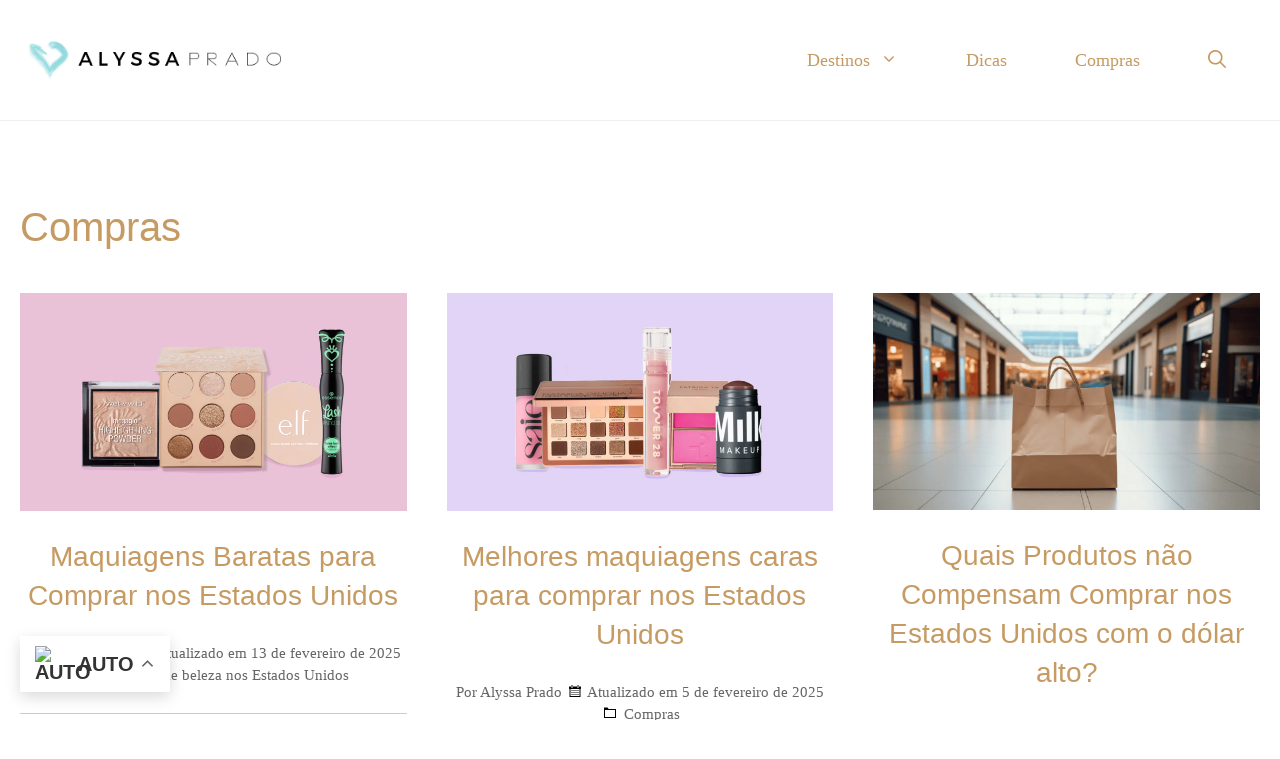

--- FILE ---
content_type: image/svg+xml
request_url: https://alyssaprado.com/wp-content/uploads/2020/12/pasta-icon-12.svg
body_size: -326
content:
<svg fill="#000000" xmlns="http://www.w3.org/2000/svg"  viewBox="0 0 24 24" width="12px" height="12px"><path d="M 0 1 L 0 22 L 24 22 L 24 4 L 9 4 L 7.21875 1 Z M 2 6 L 22 6 L 22 20 L 2 20 Z"/></svg>

--- FILE ---
content_type: image/svg+xml
request_url: https://alyssaprado.com/wp-content/uploads/2020/12/calendar-icon-12.svg
body_size: -238
content:
<svg fill="#000000" xmlns="http://www.w3.org/2000/svg"  viewBox="0 0 24 24" width="12px" height="12px"><path d="M 5 0 L 5 4 L 7 4 L 7 0 Z M 17 0 L 17 4 L 19 4 L 19 0 Z M 1 3 C 0.449219 3 0 3.449219 0 4 L 0 7 C 0 7.550781 0.449219 8 1 8 L 1 24 L 23 24 L 23 8 C 23.550781 8 24 7.550781 24 7 L 24 4 C 24 3.449219 23.550781 3 23 3 L 20 3 L 20 5 L 16 5 L 16 3 L 8 3 L 8 5 L 4 5 L 4 3 Z M 3 8 L 21 8 L 21 22 L 3 22 Z M 5 10 L 5 12 L 7 12 L 7 10 Z M 9 10 L 9 12 L 11 12 L 11 10 Z M 13 10 L 13 12 L 15 12 L 15 10 Z M 17 10 L 17 12 L 19 12 L 19 10 Z M 5 14 L 5 16 L 7 16 L 7 14 Z M 9 14 L 9 16 L 11 16 L 11 14 Z M 13 14 L 13 16 L 15 16 L 15 14 Z M 17 14 L 17 16 L 19 16 L 19 14 Z M 5 18 L 5 20 L 7 20 L 7 18 Z M 9 18 L 9 20 L 11 20 L 11 18 Z M 13 18 L 13 20 L 15 20 L 15 18 Z M 17 18 L 17 20 L 19 20 L 19 18 Z"/></svg>